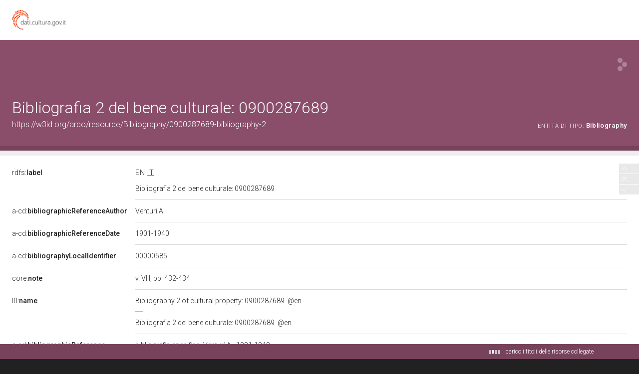

--- FILE ---
content_type: application/xml;charset=UTF-8
request_url: https://dati.beniculturali.it/lodview-arco/linkedResourceTitles
body_size: 627
content:
<?xml version="1.0" encoding="UTF-8"?>
<root><resource about="https://w3id.org/arco/ontology/context-description/SpecificBibliography" nsabout="a-cd:SpecificBibliography"><title><![CDATA[Bibliografia specifica]]></title></resource>
<resource about="https://w3id.org/arco/ontology/context-description/Bibliography" nsabout="a-cd:Bibliography"><title><![CDATA[Bibliografia]]></title></resource>
<resource about="https://w3id.org/arco/resource/HistoricOrArtisticProperty/0900287689" nsabout="null:0900287689"><title><![CDATA[peduccio di Simone del Pollaiuolo detto Cronaca - bottega toscana (sec. XV)]]></title></resource>
</root>